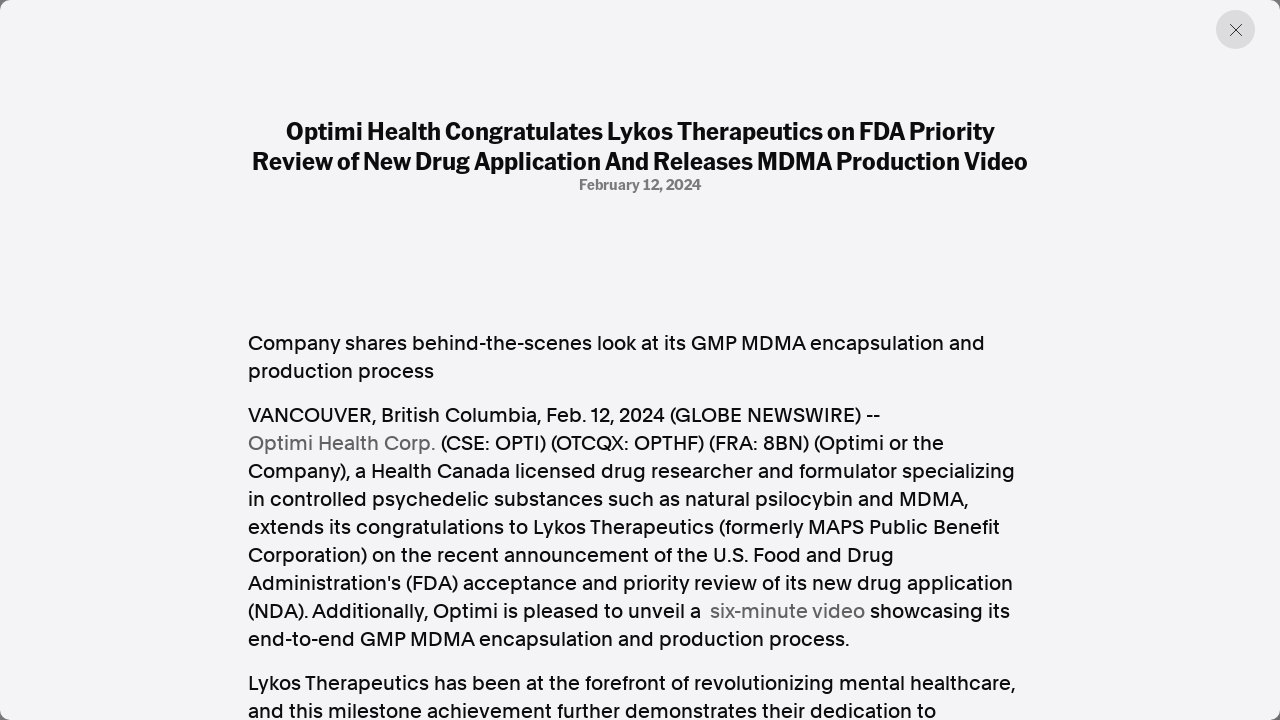

--- FILE ---
content_type: text/html; charset=utf-8
request_url: https://www.aap.com.au/aapreleases/globenewswire9035539/
body_size: 9152
content:
<!DOCTYPE html>
<!--[if !IE]><!-->
<html lang="en-AU">
<!--<![endif]-->
<!--[if IE 6 ]><html lang="en-AU" class="ie ie6"><![endif]-->
<!--[if IE 7 ]><html lang="en-AU" class="ie ie7"><![endif]-->
<!--[if IE 8 ]><html lang="en-AU" class="ie ie8"><![endif]-->
<head>
    <base href="https://www.aap.com.au/"><!--[if lte IE 6]></base><![endif]-->
    
    
        <link rel="icon" href="/_resources/themes/starter/images/favicon.png?m=1753327709" />
    

    

    <!-- Google tag (gtag.js) -->
    <script async src="https://www.googletagmanager.com/gtag/js?id=G-JL66V6C69C"></script>
    <script nonce="f12baFiOV8x/8Zeg7Vr/trf6/6OJuTiLVssV">
        window.dataLayer = window.dataLayer || [];
        function gtag(){dataLayer.push(arguments);}
        gtag('js', new Date());

        gtag('config', 'G-JL66V6C69C');
    </script>

    <script type="application/ld+json" nonce="f12baFiOV8x/8Zeg7Vr/trf6/6OJuTiLVssV">
        {
          "@context": "https://schema.org",
          "@type": "Organization",
          "url": "https://cms.undev.com.au/",
          "logo": ""
        }
      </script>
    <script type="application/ld+json" nonce="f12baFiOV8x/8Zeg7Vr/trf6/6OJuTiLVssV">
          {
              "@context": "https://schema.org/",
              "@type": "WebSite",
              "name": "AAP",
              "url": "https://www.aap.com.au/",
              "potentialAction": {
                  "@type": "SearchAction",
                  "target": "https://www.aap.com.au/search-page/?keyword={search_term_string}",
                  "query-input": "required name=search_term_string"
              }
          }
      </script>

    <!--
      <script type="application/ld+json" nonce="f12baFiOV8x/8Zeg7Vr/trf6/6OJuTiLVssV">
        {
          "@context": "https://schema.org",
          "@type": "ProfessionalService",
          "image": [
            ""
           ],
          "name": "Undigital",
          "address": {
            "@type": "PostalAddress",
            "streetAddress": "Level 3, 30-32 Wentworth Ave",
            "addressLocality": "Surry Hills",
            "addressRegion": "New South Wales",
            "postalCode": "2010",
            "addressCountry": "Australia"
          },
          "review": {
            "@type": "Review",
            "reviewRating": {
              "@type": "Rating",
              "ratingValue": "",
              "bestRating": ""
            },
            "author": {
              "@type": "Person",
              "name": ""
            }
          },
          "geo": {
            "@type": "GeoCoordinates",
            "latitude": -34.053622,
            "longitude": 150.6972215
          },
          "url": "https://cms.undev.com.au/",
          "telephone": "0411222333",
          "servesCuisine": ".",
          "priceRange": "",
          "openingHoursSpecification": [
            {
              "@type": "OpeningHoursSpecification",
              "dayOfWeek": [
                "Monday",
                "Tuesday",
                "Wednesday",
                "Thursday",
                "Friday"
              ],
              "opens": "Mo, Tu, We, Th, Fr",
              "closes": ""
            },
            {
              "@type": "OpeningHoursSpecification",
              "dayOfWeek": ["Saturday", "Sunday"],
              "opens": "",
              "closes": "SA, Su"
            }
          ],
          "menu": "",
          "acceptsReservations": ""
        }
      </script> -->



    <meta charset="utf-8">
    <meta name="viewport" content="width=device-width, initial-scale=1.0, maximum-scale=5">
    <meta http-equiv="Content-Type" content="text/html; charset=utf-8">

    
        <title>Optimi Health Congratulates Lykos Therapeutics on FDA Priority Review of New Drug Application And Releases MDMA Production Video | AAP</title>
<meta name="title" content="Optimi Health Congratulates Lykos Therapeutics on FDA Priority Review of New Drug Application And Releases MDMA Production Video | AAP">
<meta name="generator" content="Silverstripe CMS">
<meta http-equiv="Content-Type" content="text/html; charset=utf-8">
<link rel="canonical" href="https://www.aap.com.au/aapreleases/globenewswire9035539/">
<meta property="og:locale" content="en_AU">
<meta property="og:type" content="article">
<meta property="og:title" content="Optimi Health Congratulates Lykos Therapeutics on FDA Priority Review of New Drug Application And Releases MDMA Production Video | AAP">
<meta property="og:url" content="https://www.aap.com.au/aapreleases/globenewswire9035539/">
<meta property="og:site_name" content="AAP">
<meta name="twitter:card" content="summary_large_image">
<meta name="twitter:title" content="Optimi Health Congratulates Lykos Therapeutics on FDA Priority Review of New Drug Application And Releases MDMA Production Video | AAP">

<script type='application/ld+json' nonce='f12baFiOV8x/8Zeg7Vr/trf6/6OJuTiLVssV'>{"@context":"https:\/\/schema.org","@type":"Article","name":"Optimi Health Congratulates Lykos Therapeutics on FDA Priority Review of New Drug Application And Releases MDMA Production Video","url":"https:\/\/www.aap.com.au\/aapreleases\/globenewswire9035539\/"}</script>

    
    <!--[if lt IE 9]>
    <script  src="//html5shiv.googlecode.com/svn/trunk/html5.js"></script>
    <![endif]-->

    <link rel="stylesheet" href="/_resources/themes/starter/css/style.min.css?m=1753327709">
    <link rel="stylesheet" href="/_resources/themes/starter/css/custom.css?m=1753327709">
    
    
    


    
        
            <script type="application/ld+json" nonce="f12baFiOV8x/8Zeg7Vr/trf6/6OJuTiLVssV">
                {
                    "@context": "https://schema.org",
                    "@type": "BreadcrumbList",
                    "itemListElement": [{"@type":"ListItem","position":1,"name":"Press Releases","item":"https:\/\/www.aap.com.au\/aapreleases\/"},{"@type":"ListItem","position":2,"name":"Optimi Health Congratulates Lykos Therapeutics on FDA Priority Review of New Drug Application And Releases MDMA Production Video","item":"https:\/\/www.aap.com.au\/aapreleases\/globenewswire9035539\/"}]
                }
            </script>
        
    

    


    


<meta name="google-site-verification" content="XkywZutNIFkP3_cO30WwBRUDxLO1O2GZx7-yHnPzntw" />
</head>

<body class="PressReleasesArticlePage" dir="ltr">

    

    

    <div class="container-fluid"></div>
<div class="article-offcanvas active">
    <div class="page-overlay previous-page"></div>
    <div class="inner">
        
        <a href="#" class="btn-close previous-page"></a>
        <div class="content">
            <div class="title-group">
                <h1 class="h2">Optimi Health Congratulates Lykos Therapeutics on FDA Priority Review of New Drug Application And Releases MDMA Production Video</h1>
                <div class="info">
                    
                        <span>
                            
                            
                        
                        </span>
                    
                    
                        <span>February 12, 2024</span>
                    
                </div>
            </div>
            <div class="horizontal-content">
                
            </div>

            
                <div class="content-inner">
                    <p>Company shares behind-the-scenes look at its GMP MDMA encapsulation and production process</p>
<p>VANCOUVER, British Columbia, Feb.  12, 2024  (GLOBE NEWSWIRE) -- <a href="https://www.globenewswire.com/Tracker?data=BgM5PMU5jK4TG-ymk0DAhA-4lz9GtrEaR1vtoI5H3X-ymQJjgB-h0NZABvK_FwhQv-dzk52matiZHxOfyaSY0J-AEdf5LoxWvw4PsFhjgEg=" rel="nofollow noopener" target="_blank">Optimi Health Corp.</a> (CSE: OPTI) (OTCQX: OPTHF) (FRA: 8BN) (Optimi or the Company), a Health Canada licensed drug researcher and formulator specializing in controlled psychedelic substances such as natural psilocybin and MDMA, extends its congratulations to Lykos Therapeutics (formerly MAPS Public Benefit Corporation) on the recent announcement of the U.S. Food and Drug Administration's (FDA) acceptance and priority review of its new drug application (NDA). Additionally, Optimi is pleased to unveil a <a href="https://www.globenewswire.com/Tracker?data=fUD0Im9L8zhg2ZlbPrM5_XAElhqVl5qmxNKUHRvvrFRcOlrsqu3x6OEqqY8nUEKA3GF2zUGssm2UvwjJYqSxdSmkif1tk4W7TgxBxBu1luDQSyzGYh-4EYh7jjCPpMn_" rel="nofollow noopener" target="_blank">six-minute video</a> showcasing its end-to-end GMP MDMA encapsulation and production process.<br></p>  
<p>Lykos Therapeutics has been at the forefront of revolutionizing mental healthcare, and this milestone achievement further demonstrates their dedication to addressing the critical needs of individuals suffering from PTSD. The FDA's priority review designation underscores the significance of this potential breakthrough in providing effective treatment options for those impacted by this debilitating condition.</p>  
<p>Bill Ciprick, CEO of Optimi Health, stated, "We commend Lykos Therapeutics and MAPS founder, Rick Doblin, for their unwavering dedication to advancing innovative therapies for PTSD. This milestone marks a monumental leap forward in therapeutic research, providing much-needed solutions to those in dire need. Moreover, we are seizing this momentous occasion to reaffirm our commitment to emerge as the foremost supplier of GMP MDMA, leveraging our exceptional infrastructure, licenses, and ensuring an effective quality management system.</p>  
<p>The Prescription Drug User Fee Act (PDUFA) target action date for the application is set for August 11, 2024. Pending approval, this therapy would mark a historic milestone as the first MDMA-assisted therapy and psychedelic-assisted therapy for PTSD.</p>  
<p>In January, Optimi Chief Science Officer, Dr. Preston A. Chase, reported the successful encapsulation of MDMA into 40mg and 60mg dosage formats after verification through its High-performance Liquid Chromatography (HPLC) methodology. He added that the milestone further aligns Optimi strategically with the Lykos published protocol and recent NDA.</p>  
<p><strong>Optimi GMP MDMA Quality Assurance Video Release:</strong></p>  
<p>Dane Stevens, Co-founder and Chief Marketing Officer at Optimi, today unveiled the Companys latest educational video designed to provide frontline researchers, academics, and clinicians pioneering the future of psychedelic therapy with a deeper understanding of the GMP manufacturing processes behind the Companys drug candidates. The six-minute video demonstrates Optimi's commitment to quality assurance and provides stakeholders with valuable insight into how the company plans to deliver its products safely and at scale.</p>  
<p>Stevens stated, "The ability to showcase our GMP MDMA production process is a testament to our commitment to excellence and transparency. It underscores our dedication to providing high-quality, standardized products that meet stringent regulations and ensures the safety, quality, and purity of our offerings."</p>  
<p>The video can be viewed on the Companys <a href="https://www.globenewswire.com/Tracker?data=fgWAhS7vxIQCYwVgyeFmXJfpwWzkDhUiOyuh0nRaQ5HbSe8mPF2iVxcFVjfyCF6gw1JbGCAKiBkAFfo_ty2fd1Ejo1YTwkmwwP90Bvs1RL4=" rel="nofollow noopener" target="_blank">YouTube</a> channel.</p>  
<p>For media inquiries, please contact Michael Kydd:</p>  
<p><a href="https://www.globenewswire.com/Tracker?data=N_lnyfxWyfu-8Ewg-00xWvOCeErd8oKKahRjQgWYxpumswEqR_ptvxU-53UlBbI8wSrxWahtMpUUlzSbLjpin0J9WePaBESF-DPjSQ9MNW0=" rel="nofollow noopener" target="_blank">michaelk@optimihealth.ca</a> <br>902.880.6121</p>  
<p>For investor inquiries, please contact: <br><a href="https://www.globenewswire.com/Tracker?data=8hM01ZxO3lsfUK-5PSizAAKesHcNZUGxsRU64tsy4UvPrlkHkn1tewFVXmUDBG3VRYc5pHSkk__kzDtEepTr-tpLrgwfaqXGgEmVDeqn210_CAEkassNLmfNF7v1ndez" rel="nofollow noopener" target="_blank">investors@optimihealth.ca</a></p>  
<p>www.optimihealth.ca</p>  
<p><strong>ABOUT OPTIMI (CSE: OPTI) (OTCQX: OPTHF) (FRA: 8BN) </strong></p>  
<p>Optimi Health Corp. an end-to-end drug researcher and formulator licensed by Health Canada to produce and supply, for clinical research purposes, psychedelic substances such as 3,4-Methylenedioxymethamphetamine (MDMA), natural GMP-grade psilocybin, as well as functional mushrooms that focus on the health and wellness markets. Built with the purpose of producing scalable psychedelic formulations for transformational human experiences, the Companys goal is to be the number one trusted, compassionate supplier of safe drug candidates throughout the world. Optimis products are grown and manufactured at its two facilities comprising a total of 20,000 square feet in Princeton, British Columbia.</p>  
<p><strong>FORWARD</strong><strong>?</strong><strong>LOOKING STATEMENTS </strong></p>  
<p>This news release contains forward-looking statements and forward-looking information within the meaning of Canadian securities legislation (collectively, forward-looking statements) that relate to Optimis current expectations and views of future events. Any statements that express, or involve discussions as to, expectations, beliefs, plans, objectives, assumptions or future events or performance (often, but not always, through the use of words or phrases such as will likely result, are expected to, expects, will continue, is anticipated, anticipates, believes, estimated, intends, plans, forecast, projection, strategy, objective, and outlook) are not historical facts and may be forward-looking statements and may involve estimates, assumptions and uncertainties which could cause actual results or outcomes to differ materially from those expressed in such forward-looking statements. forward-looking statements made in this news release include the proposed use of the proceeds of the Offering. No assurance can be given that these expectations will prove to be correct and such forward-looking statements included in this news release should not be unduly relied upon. These statements speak only as of the date of this news release.</p>  
<p>Forward-looking statements are based on a number of assumptions and are subject to a number of risks and uncertainties, many of which are beyond Optimis control, which could cause actual results and events to differ materially from those that are disclosed in or implied by such forward-looking statements. Optimi undertakes no obligation to update or revise any forward-looking statements, whether as a result of new information, future events or otherwise, except as may be required by law. New factors emerge from time to time, and it is not possible for Optimi to predict all of them or assess the impact of each such factor or the extent to which any factor, or combination of factors, may cause results to differ materially from those contained in any forward-looking statement. Any forward-looking statements contained in this news release are expressly qualified in their entirety by this cautionary statement.</p>  
<p>Neither the Canadian Securities Exchange nor the Investment Industry Regulatory Organization of Canada accepts responsibility for the adequacy or accuracy of this release.</p>  
<p>A photo accompanying this announcement is available at <a href="https://www.globenewswire.com/Tracker?data=[base64]" rel="nofollow noopener" target="_blank">https://www.globenewswire.com/NewsRoom/AttachmentNg/e527545e-00aa-4bf9-92e7-aa758a645e3a</a></p>  
<p><br></p> 
<img src="[data-uri]"> 
<br>
<img src="[data-uri]">
<p><a href="https://www.globenewswire.com/NewsRoom/AttachmentNg/5e3d5f3e-3e70-4e6f-9c1f-78ee2a1df6ee" rel="nofollow"><img src="[data-uri]"></a></p>
    
                </div>
            

            <div class="content-source">
                <div class="list">

                    <a href="#">SOURCE GlobeNewswire</a>
                </div>
                <p>AAPR aggregates press releases and media statements from around the world to assist our news partners with identifying and creating timely and relevant news. All of the press releases published on this website are third-party content and AAP was not involved in the creation of it. <a href="/legal/">Read the full terms.</a></p>
            </div>
        </div>
        

        <div class="related">

    <div class="section-title">
        <h2>Discover more from AAP</h2>
    </div>

    <div class="related-list">
        <a href="https://aap.com.au/factcheck/"  class="related-item">
            <div class="text">
                <h3>Combating misinformation on social and news media</h3>
                <span>Explore Factcheck</span>
            </div>
            
                <div class="image">
                    <img
                            src="https://storage.googleapis.com/pss-prod-aap-ss-web-bkt-fw/public/Uploads/Australian-Associated-Press_Homepage-06-Copyright-2024-v2.jpg"
                            alt="Australian Associated Press Homepage 06 Copyright 2024 v2"
                            width="244"
                            height="244"
                            loading="lazy"
                    />
                </div>
            

        </a>
        <a href="https://www.aapnews.com.au/"  target='_blank' class="related-item">
            <div class="text">
                <h3>Factual. Independent. Impartial.</h3>
                <span>Visit News ↗</span>
            </div>
            
                <div class="image">
                    <img
                            src="https://storage.googleapis.com/pss-prod-aap-ss-web-bkt-fw/public/Uploads/Australian-Associated-Press_Homepage-04-Copyright-2024-v2.jpg"
                            alt="Australian Associated Press Homepage 04 Copyright 2024 v2"
                            width="244"
                            height="244"
                            loading="lazy"
                    />
                </div>
            

        </a>
    </div>
</div>
    </div>
</div>


    
        <footer class="footer">
    <div class="container-fluid">
        <div class="row">
            <div class="col-12 col-lg-6">
                <div class="left">
                    
                        <p class="heading">Factual. Independent. Impartial.</p>
                    

                    
                        <ul class="bold">
                            
                                <li><a href="https://www.aapnews.com.au/"  target="_blank" rel="noopener">News</a></li>
                            
                                <li><a href="https://newsroom.aap.com.au/login"  target="_blank" rel="noopener">Newsroom</a></li>
                            
                                <li><a href="/" >FactCheck</a></li>
                            
                                <li><a href="https://photos.aap.com.au/"  target="_blank" rel="noopener">Photos</a></li>
                            
                                <li><a href="/aapreleases/" >Press Releases</a></li>
                            
                        </ul>
                    

                    
                        <ul>
                            
                                <li><a href="/about/" >About</a></li>
                            
                                <li><a href="/support/" >Support Us</a></li>
                            
                                <li><a href="/about/contact/" >Contact Us</a></li>
                            
                                <li><a href="/faq/" >FAQ</a></li>
                            
                        </ul>
                    

                    <div class="text">
                        
                            <div class="item">
                                <p>
                                    In the spirit of reconciliation, Australian Associated Press acknowledges the Traditional Custodians of country throughout Australia and their connections to land, sea and community. We pay our respect to Elders past and present and extend that respect to all Aboriginal and Torres Strait Islander peoples today.
                                </p>
                            </div>
                        

                        
                            <div class="item">
                                <div class="list">
                                    
                                        <a href="/terms-of-use/" >Terms of Use</a>
                                    
                                        <a href="/legal/" >Legal and Privacy</a>
                                    
                                </div>
                            </div>
                        

                    </div>
                </div>
            </div>
            <div class="col-12 col-lg-6">
                <div class="right">

                    
                        <p class="heading">Follow us</p>
                    
                    
                        <ul class="bold">
                            
                                <li><a href="https://www.facebook.com/aapnewswire" target="_blank" rel="noopener" title="Facebook">Facebook</a></li>
                            
                                <li><a href="https://apple.news/TgrXJK5uaTAmxcCOYwP5OhQ" target="_blank" rel="noopener" title="Apple News">Apple News</a></li>
                            
                                <li><a href="https://www.instagram.com/australianassociatedpress/" target="_blank" rel="noopener" title="Instagram">Instagram</a></li>
                            
                        </ul>
                    
                    <ul></ul>
                    
                        <p class="heading mt-4">Follow AAP FactCheck</p>
                    
                    
                        <ul class="bold">
                            
                                <li><a href="https://www.facebook.com/AAPFactCheck" target="_blank" rel="noopener" title="Facebook">Facebook</a></li>
                            
                                <li><a href="https://x.com/aapfactcheck?mx=2" target="_blank" rel="noopener" title="X Twitter">X Twitter</a></li>
                            
                                <li><a href="https://www.instagram.com/aapfactcheck/" target="_blank" rel="noopener" title="Instagram">Instagram</a></li>
                            
                        </ul>
                    
                    
                </div>
            </div>
        </div>
    </div>
</footer>

    


<script  src="https://cdnjs.cloudflare.com/ajax/libs/jquery/3.7.1/jquery.min.js"></script>
<script src="/_resources/themes/starter/lib/gsap/gsap.min.js?m=1753327709"></script>
<script src="/_resources/themes/starter/lib/gsap/CustomEase.min.js?m=1753327709"></script>
<script src="/_resources/themes/starter/lib/swiper/swiper-bundle.min.js?m=1753327709"></script>
<script src="/_resources/themes/starter/lib/plyr/plyr.min.js?m=1753327709"></script>
<script src="/_resources/themes/starter/lib/brick/bricks.min.js?m=1753327709"></script>
<script src="/_resources/themes/starter/js/script.js?m=1753327709"></script>
<script src="/_resources/themes/starter/js/custom.js?m=1753327709"></script>
<script src="/_resources/themes/starter/js/donate.js?m=1753327709"></script>


<script src="https://cdn.userway.org/widget.js" data-account="GZIh7unJQL"></script>
</body>

</html>
